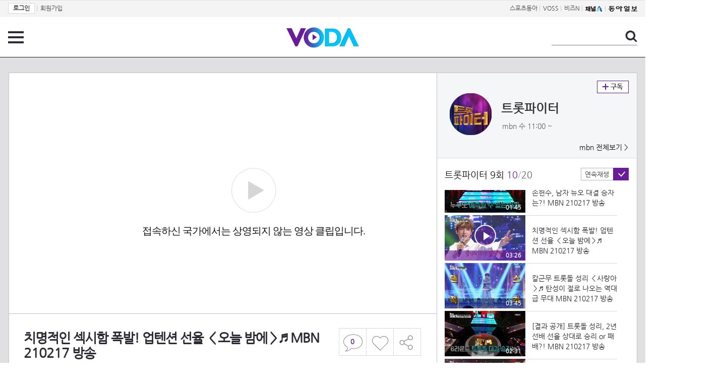

--- FILE ---
content_type: text/html; charset=UTF-8
request_url: https://voda.donga.com/view/3/all/39/2444449/1
body_size: 11052
content:
<!doctype html>
<html lang="ko">
    <head>
        <title>치명적인 섹시함 폭발! 업텐션 선율 ＜오늘 밤에＞♬ MBN 210217 방송 | 보다</title>
        <meta name='keywords' content='보다, VODA, 동아일보, 동아닷컴, news, donga.com, voda'>
        <meta name='description' content="트롯파이터 9회 - 2021.02.17 치명적인 섹시함 폭발! 업텐션 선율 ＜오늘 밤에＞♬">
        <meta name='writer' content='동아닷컴'>
        <meta http-equiv='Content-Type' content='text/html; charset=utf-8'>
        <meta http-equiv="X-UA-Compatible" content="IE=edge">
        <meta property="og:image" content="https://dimg.donga.com/egc/CDB/VODA/Article/MK1/PR850/60/2d/43/24/602d43240f170.jpg"/>
        <meta name='robots' content='index,follow'/><meta name='googlebot' content='index,follow'/><meta name='referrer' content='no-referrer-when-downgrade'><meta property='og:type' content='video'><meta property='og:site_name' content='voda.donga.com' /><meta property='og:title' content='치명적인 섹시함 폭발! 업텐션 선율 ＜오늘 밤에＞♬ MBN 210217 방송'/><meta property='og:image' content='https://dimg.donga.com/egc/CDB/VODA/Article/MK1/PR850/60/2d/43/24/602d43240f170.jpg'/><meta property='og:description' content='트롯파이터 9회 - 2021.02.17 치명적인 섹시함 폭발! 업텐션 선율 ＜오늘 밤에＞♬'><meta property='og:url' content='https://voda.donga.com/view/3/all/39/2444449/1'><meta property='og:video' content='https://voda.donga.com/play?cid=2444449&isAutoPlay=0'><meta property='og:video:url' content='https://voda.donga.com/play?cid=2444449&isAutoPlay=0'><meta property='og:video:type' content='text/html' /><meta property='og:video:width' content='476'><meta property='og:video:height' content='268'><meta property='og:video' content='https://voda.donga.com/play?cid=2444449&isAutoPlay=0'><meta property='og:video:url' content='https://voda.donga.com/play?cid=2444449&isAutoPlay=0'><meta property='og:video:type' content='application/x-shockwave-flash' /><meta property='og:video:width' content='476'><meta property='og:video:height' content='268'><meta name='twitter:card' content='summary' /><meta name='twitter:image:src' content='https://dimg.donga.com/egc/CDB/VODA/Article/MK1/PR850/60/2d/43/24/602d43240f170.jpg' /><meta name='twitter:site' content='@dongamedia' /><meta name='twitter:url' content='https://voda.donga.com/view/3/all/39/2444449/1' /><meta name='twitter:description' content='트롯파이터 9회 - 2021.02.17 치명적인 섹시함 폭발! 업텐션 선율 ＜오늘 밤에＞♬' /><meta name='twitter:title' content='치명적인 섹시함 폭발! 업텐션 선율 ＜오늘 밤에＞♬ MBN 210217 방송' />
        <link rel="image_src" href="https://dimg.donga.com/egc/CDB/VODA/Article/MK1/PR850/60/2d/43/24/602d43240f170.jpg" />
        <link rel='stylesheet' type='text/css' href='https://image.donga.com/voda/pc/2016/css/style.css?t=20240708'>
        <script type="text/javascript" src="https://image.donga.com/donga/js.v.1.0/jquery-latest.js"></script>
        <script type='text/javascript' src='https://image.donga.com/donga/js.v.1.0/jquery-ui.js'></script>
        <script type='text/javascript' src='https://image.donga.com/donga/js.v.1.0/jquery-cookie.js'></script>
        <script type='text/javascript' src='https://image.donga.com/donga/js.v.1.0/donga.js'></script>
            <script type="application/ld+json">
    {
      "@context": "https://schema.org",
      "@type": "VideoObject",
      "name": "치명적인 섹시함 폭발! 업텐션 선율 ＜오늘 밤에＞♬ MBN 210217 방송",
      "description": "트롯파이터 9회 - 2021.02.17 치명적인 섹시함 폭발! 업텐션 선율 ＜오늘 밤에＞♬",
      "thumbnailUrl": [
        "https://dimg.donga.com/egc/CDB/VODA/Article/MK1/PR850/60/2d/43/24/602d43240f170.jpg"
       ],
      "uploadDate": "2021-02-18T01:22:28+09:00",
      "duration": "PT3M26S",
      "contentUrl": "https://voda.donga.com/play?cid=2444449&isAutoPlay=0",
      "embedUrl": "https://voda.donga.com/view/3/all/39/2444449/1",
      "regionsAllowed": ["KR"]
    }
    </script>
        <script type='text/javascript' src='https://image.donga.com/dac/VODA/voda_view_head_taboola.js'></script>
        
<script type="text/javascript" src="https://image.donga.com/donga/js.v.1.0/GAbuilder.js?t=20240911"></script>
<script type="text/javascript">
gabuilder = new GAbuilder('GTM-PSNN4TX') ;
let pageviewObj = {
    'up_login_status' : 'N'
}
gabuilder.GAScreen(pageviewObj);
</script>
    </head>
    <body >
        
<!-- Google Tag Manager (noscript) -->
<noscript><iframe src='https://www.googletagmanager.com/ns.html?id=GTM-PSNN4TX' height='0' width='0' style='display:none;visibility:hidden'></iframe></noscript>
<!-- End Google Tag Manager (noscript) -->
        <div class='skip'><a href='#content'>본문바로가기</a></div>

        <!-- gnb 영역 -->
        <div id='gnb'>
    <div class='gnbBox'>
        <ul class='gnbLeft'>
            <li><a href='https://secure.donga.com/membership/login.php?gourl=https%3A%2F%2Fvoda.donga.com%2Fview%2F3%2Fall%2F39%2F2444449%2F1'><strong>로그인</strong></a> | </li><li><a href='https://secure.donga.com/membership/join.php?gourl=https%3A%2F%2Fvoda.donga.com%2Fview%2F3%2Fall%2F39%2F2444449%2F1'>회원가입</a></li>
        </ul>
        <ul class='gnbRight'>
            <li><a href='https://sports.donga.com' target='_blank' alt='SPORTS' title='SPORTS'>스포츠동아</a> | </li><li><a href='https://studio.donga.com/' target='_blank' alt='VOSS' title='VOSS'>VOSS</a> | </li><li><a href='https://bizn.donga.com' target='_blank' alt='BIZN' title='BIZN'>비즈N</a> | </li><li><a href='http://www.ichannela.com/' target='_blank' alt='CHANNEL_A' title='CHANNEL_A'><img src='https://image.donga.com/pc/2022/images/common/btn_ichannela.png'></a></li><li><a href='https://www.donga.com'><img src='https://image.donga.com/pc/2022/images/common/btn_donga.png'></a></li>
        </ul>
    </div>
</div>
        <!-- //gnb 영역 -->

        <!-- header 영역 -->
        <div id='header'>
            <!-- 메뉴 -->
            <div class="menu">
                <a href="#" class="menuBtn" onClick='javascript:$(".menuLayer").toggle();return false;'>전체 메뉴</a>
                <!-- 메뉴 레이어 -->
                <div class='menuLayer' style='display:none;' onmouseover='javascript:$(".menuLayer").show();' onMouseOut='javascript:$(".menuLayer").hide();'>
                    <div class="menu_box player">
                        <strong class="tit">동영상</strong>
                        <ul class="list_menu">
                            <li><a href="https://voda.donga.com/List?p1=genre&p2=all">최신</a></li>
                            <li><a href="https://voda.donga.com/List?p1=genre&p2=bestclick">인기</a></li>
                            <!-- <li><a href="https://voda.donga.com/List?c=01010&p1=genre&p2=all">뉴스</a></li> -->
                            <li><a href="https://voda.donga.com/List?c=0102&p1=genre&p2=all">예능</a></li>
                            <li><a href="https://voda.donga.com/List?c=0103&p1=genre&p2=all">뮤직</a></li>
                            <li><a href="https://voda.donga.com/List?c=0109&p1=genre&p2=all">어린이</a></li>
                            <li><a href="https://voda.donga.com/List?c=0107&p1=genre&p2=all">스포츠</a></li>
                            <!-- <li><a href="https://voda.donga.com/List?c=0108&p1=genre&p2=all">게임</a></li> -->
                            <li><a href="https://voda.donga.com/List?c=0105&p1=genre&p2=all">교양</a></li>
                            <li><a href="https://voda.donga.com/List?c=0106&p1=genre&p2=all">라이프</a></li>
                            <li><a href="https://voda.donga.com/List?c=0104&p1=genre&p2=all">시사</a></li>
                            <li><a href="https://voda.donga.com/List?c=0101&p1=genre&p2=all">드라마/영화</a></li>
                        </ul>
                    </div>
                    <div class="menu_box program">
                        <strong class="tit">프로그램</strong>
                        <ul class="list_menu">
                            <li><a href="https://voda.donga.com/List?p1=program&p2=all">최신 업데이트</a></li>
                            <li><a href="https://voda.donga.com/List?c=0005&p1=program&p2=broad">방송사별</a></li>
                            <li><a href="https://voda.donga.com/List?p1=program&p2=weekly">요일별</a></li>
                        </ul>
                    </div>
                    <div class="menu_box my">
                        <strong class="tit">MY</strong>
                        <ul class="list_menu">
                            <li><a href="https://voda.donga.com/My/List?p1=recent">최근 본</a></li>
                            <li><a href="https://voda.donga.com/My/List?p1=like">좋아요</a></li>
                            <li><a href="https://voda.donga.com/My/Subscription">구독</a></li>
                        </ul>
                    </div>
                    <div class="menu_box tv_brand">
                        <strong class="tit">브랜드관</strong>
                        <ul class="list_menu">
                            <li><a href="https://voda.donga.com/Brand?c=0&p1=tvchosun&p4=0003"><span class="icon_brand tvcho">TV조선</span></a></li>
                            <li><a href="https://voda.donga.com/Brand?c=0&p1=mbn&p4=0006"><span class="icon_brand mbn">MBN</span></a></li>
                            <li><a href="https://voda.donga.com/Brand?c=0&p1=channela&p4=0004"><span class="icon_brand cha">채널A</span></a></li>
                            <li><a href="https://voda.donga.com/Brand?c=0&p1=jtbc&p4=0005"><span class="icon_brand jtbc">JTBC</span></a></li>
                            <!--<li><a href="https://voda.donga.com/Brand?c=0&p1=cjenm&p4=0007"><span class="icon_brand cjem">CJ ENM</span></a></li>-->
                            <li><a href="https://voda.donga.com/Brand?c=0&p1=kbs&p4=0008"><span class="icon_brand kbs">KBS</span></a></li>
                            <li><a href="https://voda.donga.com/Brand?c=0&p1=mbc&p4=0002"><span class="icon_brand mbc">MBC</span></a></li>
                            <li><a href="https://voda.donga.com/Brand?c=0&p1=sbs&p4=0001"><span class="icon_brand sbs">SBS</span></a></li>
                            <!-- <li><a href="#"><span class="icon_brand ebs">EBS</span></a></li> -->
                        </ul>
                    </div>
                    <a href='#' class="btn_close" onClick='javascript:$(".menuLayer").hide();return false;'>닫기</a>
                </div>
                <!-- //메뉴 레이어 -->
            </div>
            <!-- //메뉴 -->
            <h1><a href="https://voda.donga.com"><img src="https://image.donga.com/voda/pc/2016/images/logo.gif" alt="VODA" /></a></h1>
            <!-- 전체 검색 -->
            <div class="search">
                <form action="https://voda.donga.com/Search" name="search">
                    <fieldset>
                        <legend>검색</legend>
                        <input type="text" id="query" name="query" title="검색어 입력 " />
                        <a href="javascript:search.submit();">검색</a>
                    </fieldset>
                </form>
            </div>
            <!-- // 전체 검색 -->
        </div>
        <!-- //header 영역 -->        <div id="wrap">
            <!-- container -->
            <div id="container">
                <div id="content">
                    <div class="playView">
                        <!-- 상단 동영상 영역 -->
                        <div class="playAreaWrap">
                        <div class="playArea">
                            <div class="playAreaCon">
                                <div class="playLeft">
                                    <!-- iframe 동영상 영역 -->
                                    <iframe width="848" height="478" src="https://voda.donga.com/play?cid=2444449&prod=voda&isAutoPlay=1&reco=0" frameborder="0" allowfullscreen name="iframe" scrolling="no"></iframe>
                                    <!-- //iframe 동영상 영역 -->
                                    <div class="playInfo">
                                        <h1 class="tit">치명적인 섹시함 폭발! 업텐션 선율 ＜오늘 밤에＞♬ MBN 210217 방송</h1>
                                        <span>재생 <span id="playCnt">0</span>회  <span>|</span>  등록 2021.02.18</span>
                                        <div class="txtBox">
                                            <p class="txt">치명적인 섹시함 폭발! 업텐션 선율 ＜오늘 밤에＞♬</p>
                                            <!-- 더보기했을 떄 내용 -->
                                            <div class="txt2">
                                            <p>치명적인 섹시함 폭발! 업텐션 선율 ＜오늘 밤에＞♬<br><br><strong>영상물 등급&nbsp;&nbsp;</strong> 15세 이상 시청가 <br>
<strong>방영일&nbsp;&nbsp;&nbsp;&nbsp;&nbsp;&nbsp;&nbsp;&nbsp;&nbsp;&nbsp;</strong> 2021. 02. 17<br>
<strong>카테고리&nbsp;&nbsp;&nbsp;&nbsp;&nbsp;&nbsp;</strong> 예능</p>
                                                <ul>
                                                    <li><a href='https://www.mbn.co.kr/vod/programMain/850' target='_blank'>'트롯파이터' 공식 홈페이지</a></li>
                                                </ul>
                                            </div>
                                            <!-- //더보기했을 떄 내용 -->
                                        </div>
                                        
                                        <script type='text/javascript' src='https://image.donga.com/dac/VODA/voda_view_content.js'></script>
                                        <div class='play_bottom_ad'><script src='https://image.donga.com/dac/VODA/PC/voda_view_center_banner.js' type='text/javascript'></script></div>

                                        <ul class="btnArea">
                                            <li class="comment">
                                                <a href="#replyLayer" id="replyCnt"></a>
                                            </li>
                                            <span id='likeCnt' style='display:none;'></span><li class='like' onclick='javascript:return _spinTopLike(spinTopParams);' id='likeBtn'><a href='#'>좋아요</a></li> <li class='like' id='likeBox' style='display:none;'><a href='#' class='on' ></a></li>
                                            <li class="share">
                                                <a href="#none" class="shareBtn" onClick='javascript:$(".shareLayer").toggle();'>공유하기</a>
                                            </li>
                                        </ul>
                                        <div class='shareLayer' style='display:none;' onmouseover='javascript:$(".shareLayer").show();' onMouseOut='javascript:$(".shareLayer").hide();' >
                                            <span class="title">공유하기</span>
                                            <ul class="sns_list">

                                                <li><a href="#" onclick = "window.open( 'http://www.facebook.com/sharer.php?u=https%3A%2F%2Fvoda.donga.com%2Fview%2F3%2Fall%2F39%2F2444449%2F1', '_SNS', 'width=760,height=500' ) ;return false;"><span class="icon_sns facebook">페이스북</span></a></li>
                                                <li><a href="#" onclick = "window.open( 'http://twitter.com/share?text=%EC%B9%98%EB%AA%85%EC%A0%81%EC%9D%B8%20%EC%84%B9%EC%8B%9C%ED%95%A8%20%ED%8F%AD%EB%B0%9C%21%20%EC%97%85%ED%85%90%EC%85%98%20%EC%84%A0%EC%9C%A8%20%EF%BC%9C%EC%98%A4%EB%8A%98%20%EB%B0%A4%EC%97%90%EF%BC%9E%E2%99%AC%20MBN%20210217%20%EB%B0%A9%EC%86%A1%20%3A%20VODA%20donga.com&url=https%3A%2F%2Fvoda.donga.com%2Fview%2F3%2Fall%2F39%2F2444449%2F1', '_SNS', 'width=860,height=500' ) ;return false;"><span class="icon_sns twitter">트위터</span></a></li>

                                                
                                                <li class="url">
                                                    <input type="text" class="url_inp" value="https://voda.donga.com/view/3/all/39/2444449/1"  id="url1"><a href="#" class="btn_copyurl" onclick="javascript:copyUrl('url1'); return false;">url복사</a>
                                                    <span class="txt" id="url1Txt">URL주소가 <em>복사</em>되었습니다.</span>
                                                </li>

                                            </ul>
                                            <a href='#none' class="btn_close" onClick='javascript:$(".shareLayer").hide();return false;'>닫기</a>
                                        </div>
                                    </div>
                                </div>
                                <div class="playRight">
                                    <div class="titBox">
    <div class='imgBox prgBg'><img src='https://dimg.donga.com/egc/CDB/VODA/Article/Program/MK1/PR850/62/4d/2d/74/624d2d74147ba0a0a0a.jpg' alt='' /><span class='bg'></span></div>
    <div class="infoBox">
        <h2><a href='https://voda.donga.com/Program?cid=2282923'>트롯파이터</a></h2>
        <span class="info">mbn 수  11:00 ~ </span>
    </div>
    <span class="subscribe">
        <a href='#' id='favorite0' onclick='javascript:return _spinTopFavorite(spinTopParams, 0);'>구독</a><a href='#' id='disfavorite0' onclick='javascript:return _spinTopDisFavorite(spinTopParams, 0);' class='on' style='display:none;'>구독</a>
    </span>
    <span class="all"><a href='https://voda.donga.com/Brand?c=0&p1=mbn' >mbn 전체보기 ></a></span>
</div>
                                    <div class="titListBox">
                                        <div>
                                            <div class="info">
                                                <span class="name">트롯파이터 9회</span>  <span class='cur'>10</span><span class='slash'>/</span><span class='tot'>20</span>
                                            </div>
                                            <span class="autoPlayBox">
                                                    <span class="autoPlay">연속재생</span><span class="chk" id="chk_auto">동의</span>
                                            </span>
                                        </div>
                                        <div class="titList">
                                            <ul id="mydiv">
                                               <li>
    <a href="https://voda.donga.com/view/3/all/39/2444410/1">
        <div class="thumb">
            <img src="https://dimg.donga.com/c/160/90/95/1/egc/CDB/VODA/Article/MK1/PR850/60/2d/3d/fc/602d3dfc0a530.jpg" alt="" />
            <div class="play_info">
                <span class="time">02:38</span>
            </div>
            
        </div>
        <div class="thumb_txt">
            <p>＂실례합니당♡＂ 국민배우 김애경 ＜대머리 총각＞♬ 중독성 있는 콧창력 트롯! MBN 210217 방송</p>
        </div>
    </a>
</li><li>
    <a href="https://voda.donga.com/view/3/all/39/2444416/1">
        <div class="thumb">
            <img src="https://dimg.donga.com/c/160/90/95/1/egc/CDB/VODA/Article/MK1/PR850/60/2d/3f/e0/602d3fe025e70.jpg" alt="" />
            <div class="play_info">
                <span class="time">03:01</span>
            </div>
            
        </div>
        <div class="thumb_txt">
            <p>안방극장 마님! 배우 방은희 ＜너는 내 남자＞♬ 흥 넘치는 무대♡ MBN 210217 방송</p>
        </div>
    </a>
</li><li>
    <a href="https://voda.donga.com/view/3/all/39/2444413/1">
        <div class="thumb">
            <img src="https://dimg.donga.com/c/160/90/95/1/egc/CDB/VODA/Article/MK1/PR850/60/2d/40/54/602d40540f420.jpg" alt="" />
            <div class="play_info">
                <span class="time">01:33</span>
            </div>
            
        </div>
        <div class="thumb_txt">
            <p>배우 방은희, 첫 주연 발탁된 날 '실명 선고' 받은 사연 MBN 210217 방송</p>
        </div>
    </a>
</li><li>
    <a href="https://voda.donga.com/view/3/all/39/2444422/1">
        <div class="thumb">
            <img src="https://dimg.donga.com/c/160/90/95/1/egc/CDB/VODA/Article/MK1/PR850/60/2d/40/54/602d405401cc0.jpg" alt="" />
            <div class="play_info">
                <span class="time">02:18</span>
            </div>
            
        </div>
        <div class="thumb_txt">
            <p>배우 방은희, 단 2점 차로 눈물의 승리 or 패배?! MBN 210217 방송</p>
        </div>
    </a>
</li><li>
    <a href="https://voda.donga.com/view/3/all/39/2444425/1">
        <div class="thumb">
            <img src="https://dimg.donga.com/c/160/90/95/1/egc/CDB/VODA/Article/MK1/PR850/60/2d/40/54/602d405408840.jpg" alt="" />
            <div class="play_info">
                <span class="time">03:15</span>
            </div>
            
        </div>
        <div class="thumb_txt">
            <p>천하장사 이만기, 인생 첫 미팅에서 샅바 내고 커플 된 사연?! MBN 210217 방송</p>
        </div>
    </a>
</li><li>
    <a href="https://voda.donga.com/view/3/all/39/2444419/1">
        <div class="thumb">
            <img src="https://dimg.donga.com/c/160/90/95/1/egc/CDB/VODA/Article/MK1/PR850/60/2d/40/cb/602d40cb19e50.jpg" alt="" />
            <div class="play_info">
                <span class="time">03:30</span>
            </div>
            
        </div>
        <div class="thumb_txt">
            <p>퍼포먼스 황태자♥ 황민우 & 손헌수 ＜남자다잉＞♬ 골반 댄스 폭발! MBN 210217 방송</p>
        </div>
    </a>
</li><li>
    <a href="https://voda.donga.com/view/3/all/39/2444431/1">
        <div class="thumb">
            <img src="https://dimg.donga.com/c/160/90/95/1/egc/CDB/VODA/Article/MK1/PR850/60/2d/42/36/602d42360e140.jpg" alt="" />
            <div class="play_info">
                <span class="time">01:23</span>
            </div>
            
        </div>
        <div class="thumb_txt">
            <p>문희경, 콜라텍에서 연하남 슬리피 만난 사연?! MBN 210217 방송</p>
        </div>
    </a>
</li><li>
    <a href="https://voda.donga.com/view/3/all/39/2444440/1">
        <div class="thumb">
            <img src="https://dimg.donga.com/c/160/90/95/1/egc/CDB/VODA/Article/MK1/PR850/60/2d/43/23/602d432323340.jpg" alt="" />
            <div class="play_info">
                <span class="time">03:24</span>
            </div>
            
        </div>
        <div class="thumb_txt">
            <p>내 심장 훔쳐간 남자♥ 슬리피 & 박상우 ＜찐이야＞♬ MBN 210217 방송</p>
        </div>
    </a>
</li><li>
    <a href="https://voda.donga.com/view/3/all/39/2444434/1">
        <div class="thumb">
            <img src="https://dimg.donga.com/c/160/90/95/1/egc/CDB/VODA/Article/MK1/PR850/60/2d/42/ab/602d42ab1fda0.jpg" alt="" />
            <div class="play_info">
                <span class="time">01:45</span>
            </div>
            
        </div>
        <div class="thumb_txt">
            <p>슬리피X박상우 VS 황민우X손헌수, 남자 듀오 대결 승자는?! MBN 210217 방송</p>
        </div>
    </a>
</li><li>
    <a href="https://voda.donga.com/view/3/all/39/2444449/1">
        <div class="thumb">
            <img src="https://dimg.donga.com/c/160/90/95/1/egc/CDB/VODA/Article/MK1/PR850/60/2d/43/24/602d43240f170.jpg" alt="" />
            <div class="play_info on">
                <span class="time">03:26</span>
            </div>
            <span class='play'>재생중</span>
        </div>
        <div class="thumb_txt">
            <p>치명적인 섹시함 폭발! 업텐션 선율 ＜오늘 밤에＞♬ MBN 210217 방송</p>
        </div>
    </a>
</li><li>
    <a href="https://voda.donga.com/view/3/all/39/2444446/1">
        <div class="thumb">
            <img src="https://dimg.donga.com/c/160/90/95/1/egc/CDB/VODA/Article/MK1/PR850/60/2d/43/24/602d432408b00.jpg" alt="" />
            <div class="play_info">
                <span class="time">03:45</span>
            </div>
            
        </div>
        <div class="thumb_txt">
            <p>칼군무 트롯돌 성리 ＜사랑아＞♬ 탄성이 절로 나오는 역대급 무대 MBN 210217 방송</p>
        </div>
    </a>
</li><li>
    <a href="https://voda.donga.com/view/3/all/39/2444443/1">
        <div class="thumb">
            <img src="https://dimg.donga.com/c/160/90/95/1/egc/CDB/VODA/Article/MK1/PR850/60/2d/43/24/602d432402f90.jpg" alt="" />
            <div class="play_info">
                <span class="time">02:31</span>
            </div>
            
        </div>
        <div class="thumb_txt">
            <p>[결과 공개] 트롯돌 성리, 2년 선배 선율 상대로 승리 or 패배?! MBN 210217 방송</p>
        </div>
    </a>
</li><li>
    <a href="https://voda.donga.com/view/3/all/39/2444437/1">
        <div class="thumb">
            <img src="https://dimg.donga.com/c/160/90/95/1/egc/CDB/VODA/Article/MK1/PR850/60/2d/43/9d/602d439d0ad70.jpg" alt="" />
            <div class="play_info">
                <span class="time">01:21</span>
            </div>
            
        </div>
        <div class="thumb_txt">
            <p>[최종 우승] 짬뽕레코드 무려 4연승 성공?! MBN 210217 방송</p>
        </div>
    </a>
</li><li>
    <a href="https://voda.donga.com/view/3/all/39/2434891/1">
        <div class="thumb">
            <img src="https://dimg.donga.com/c/160/90/95/1/egc/CDB/VODA/Article/MK1/PR850/60/2d/43/9b/602d439b1c1c0.jpg" alt="" />
            <div class="play_info">
                <span class="time">01:00</span>
            </div>
            
        </div>
        <div class="thumb_txt">
            <p>배우 방은희, 30년만에 선 무대에서 주저 앉아 운 사연은? 성리 VS 선율, 아이돌 빅매치 성사! MBN 210217 방송</p>
        </div>
    </a>
</li><li>
    <a href="https://voda.donga.com/view/3/all/39/2437612/1">
        <div class="thumb">
            <img src="https://dimg.donga.com/c/160/90/95/1/egc/CDB/VODA/Article/MK1/PR850/60/2d/43/9b/602d439b26820.jpg" alt="" />
            <div class="play_info">
                <span class="time">02:35</span>
            </div>
            
        </div>
        <div class="thumb_txt">
            <p>[선공개] ＂선율 너 나와!＂ 아이돌 선배 지목한 성리, 팽팽한 신경전?! MBN 210217 방송</p>
        </div>
    </a>
</li><li>
    <a href="https://voda.donga.com/view/3/all/39/2437609/1">
        <div class="thumb">
            <img src="https://dimg.donga.com/c/160/90/95/1/egc/CDB/VODA/Article/MK1/PR850/60/2d/43/9c/602d439c0c650.jpg" alt="" />
            <div class="play_info">
                <span class="time">01:12</span>
            </div>
            
        </div>
        <div class="thumb_txt">
            <p>[선공개] 트롯돌 성리, 박력 댄스 퍼포먼스에 심쿵♡ MBN 210217 방송</p>
        </div>
    </a>
</li><li>
    <a href="https://voda.donga.com/view/3/all/39/2444452/1">
        <div class="thumb">
            <img src="https://dimg.donga.com/c/160/90/95/1/egc/CDB/VODA/Article/MK1/PR850/60/2d/43/9c/602d439c14a10.jpg" alt="" />
            <div class="play_info">
                <span class="time">01:36</span>
            </div>
            
        </div>
        <div class="thumb_txt">
            <p>[선공개] ＂실례합니당~＂ 콧소리 여왕 김애경, 데뷔 53년만 트롯 가수 데뷔?! MBN 210217 방송</p>
        </div>
    </a>
</li><li>
    <a href="https://voda.donga.com/view/3/all/39/2444458/1">
        <div class="thumb">
            <img src="https://dimg.donga.com/c/160/90/95/1/egc/CDB/VODA/Article/MK1/PR850/60/2d/43/9c/602d439c22850.jpg" alt="" />
            <div class="play_info">
                <span class="time">03:15</span>
            </div>
            
        </div>
        <div class="thumb_txt">
            <p>[선공개] 역대급 꽃미남 밴드 등장 ♥ 고음 전문가 조문근표 ＜모나리자＞ MBN 210217 방송</p>
        </div>
    </a>
</li><li>
    <a href="https://voda.donga.com/view/3/all/39/2444455/1">
        <div class="thumb">
            <img src="https://dimg.donga.com/c/160/90/95/1/egc/CDB/VODA/Article/MK1/PR850/60/2d/43/9c/602d439c1c8a0.jpg" alt="" />
            <div class="play_info">
                <span class="time">02:29</span>
            </div>
            
        </div>
        <div class="thumb_txt">
            <p>[선공개] 명품 배우 문희경, 파격 선곡에 도전!? ＜테스형!＞ MBN 210217 방송</p>
        </div>
    </a>
</li><li>
    <a href="https://voda.donga.com/view/3/all/39/2444350/1">
        <div class="thumb">
            <img src="https://dimg.donga.com/c/160/90/95/1/egc/CDB/VODA/Article/MK1/PR850/60/2d/43/9d/602d439d01650.jpg" alt="" />
            <div class="play_info">
                <span class="time">02:33</span>
            </div>
            
        </div>
        <div class="thumb_txt">
            <p>[선공개] ※충격※ 배우 방은희, 30년 전 OO의 아픔 겪고 노래 안부르게 된 사연은?! MBN 210217 방송</p>
        </div>
    </a>
</li>
                                            </ul>
                                        </div>
                                    </div>
                                    <div class='aside_bottom_ad'><script src='https://image.donga.com/dac/VODA/PC/voda_view_aside_bottom.js' type='text/javascript'></script></div>
                                </div>
                            </div>

                        <div class='ad_right01'><script type='text/javascript' src='https://image.donga.com/dac/VODA/voda_view_right_wing_20170223.js'></script></div>
                        <div class='ad_left01'><script src='https://image.donga.com/dac/VODA/PC/voda_view_left_wing.js' type='text/javascript'></script></div>
                        </div>
                </div>
<script>
    $(document).ready(function(){
        $('.playInfo .more').click(function(){
            $('.playLeft').toggleClass('on');
            if ($('.playLeft').hasClass('on'))
            {
                $('.playLeft').css('height','auto');
            }
            /* 더보기했을 때 */
            $('.playInfo .txt2').toggleClass('on');

            if ($('.playInfo .txt2').hasClass('on'))
            {
                $('.playInfo .txt').css('display','none');
                $('.playInfo .more').text('닫기');
            }
            else
            {
                $('.playInfo .txt').css('display','block');
                $('.playInfo .more').text('더보기');

            }

            /* 더보기했을 때 동영상리스트 높이 */
            $('.titListBox .titList ul').toggleClass('on');
            if ($('.titListBox .titList ul').hasClass('on'))
            {
                var moreTxtH = $('.playInfo .txtBox .txt2.on').height();
                var listH = $('.titListBox .titList ul').height();
                var morelistH = listH+moreTxtH+30;
                $('.titListBox .titList').css('height',morelistH);
                $('.titListBox .titList ul').css('height',morelistH);
            }
            else
            {
                $('.titListBox .titList').css('height','411px');
                $('.titListBox .titList ul').css('height','411px');
            }
        });
    });
</script>
<script>
    function sendAdLog(track_url) {
        var param = {
            f: track_url
        } ;
        $.ajax({
            url: "https://voda.donga.com/OPENAPI/voda/sendlog",
            data: param,
            type: "post",
            success : function() {
            },
            error : function(){
                console.log("error");
            }
        });
    }

    var cookie_chk = "0" ;

    if (cookie_chk == 1)
    {
        $('#likeBtn').hide() ;
        $('#likeBox').show() ;
    }
    else
    {
        $("#likeBtn").click( function(){
            $('#likeBtn').hide() ;
            $('#likeBox').show() ;
        });
    }
    $("#likeBox").click( function(){
        alert('이미 추천하였습니다.') ;
        return false;
    });
    function getSpinTopCount()
    {
        $.getJSON ( "https://spintop.donga.com/comment?jsoncallback=?", {
            m: "newsinfo" ,
            p3: "voda.donga.com" ,
            p4: "VODA.2444449"
        })
        .done ( function( result ) {
            var data = $.parseJSON(result);
            if (data.DATA)
            {
                $('#playCnt').html( data.DATA.ref2  ) ;
            }
            else
            {
                $('#playCnt').html( 0 ) ;
            }
        })
        .error ( function( result ) {
        });
    }
    function getCommentCount()
    {
        $.getJSON ( "https://spintop.donga.com/comment?jsoncallback=?", {
            m: "count" ,
            p3: "voda.donga.com" ,
            p4: "VODA.2444449"
        })
        .done ( function( result ) {
            $('#replyCnt').html( '<strong>'+result+'</strong>' ) ;
        })
        .error ( function( result ) {
        });
    }
    getSpinTopCount();
    getCommentCount();

</script>
                        <!-- //상단 동영상 영역 -->
<script type='text/javascript' src='https://image.donga.com/dac/VODA/voda_view_taboola.js'></script>

<div class="playViewCon">
    <!-- 당신이 좋아 할 만한 영상 -->
    <div>
        <h3>당신이 좋아 할 만한 영상</h3>
        <ul class="thumb_list">
                        <li>
                <a href="javascript:sendRecommendLog('CS1_444000', '2462551');">
                <div class="thumb">
                    <img src="https://dimg.donga.com/c/240/135/95/1/egc/CDB/VODA/Article/CS1/C202000081/60/37/ac/73/6037ac7314040.jpg" alt="" />
                    <div class="play_info">
                        <span class="play">재생</span>
                        <span class="time">03:58</span>
                    </div>
                </div>
                <div class="thumb_txt">
                    <span class="tit">내일은 미스트롯2</span>
                    <span class="txt">양지은 ‘그 강을 건너지마오’♫ 진하게 남는 여운...★ TV CHOSUN 210225 방송</span>
                </div>
                <span class="line"></span>
            </a>
        </li>            <li>
                <a href="javascript:sendRecommendLog('CS1_444000', '2450077');">
                <div class="thumb">
                    <img src="https://dimg.donga.com/c/240/135/95/1/egc/CDB/VODA/Article/M01/T70586G/60/30/d7/15/6030d7151ce50.jpeg" alt="" />
                    <div class="play_info">
                        <span class="play">재생</span>
                        <span class="time">02:09</span>
                    </div>
                </div>
                <div class="thumb_txt">
                    <span class="tit">백파더 요리를 멈추지 마</span>
                    <span class="txt">다음 주 요리 '요린이용 닭볶음탕' 😋, MBC 210220 방송</span>
                </div>
                <span class="line"></span>
            </a>
        </li>            <li>
                <a href="javascript:sendRecommendLog('CS1_444000', '2447428');">
                <div class="thumb">
                    <img src="https://dimg.donga.com/c/240/135/95/1/egc/CDB/VODA/Article/J01/PR10011273/60/2f/8b/35/602f8b350c030.jpg" alt="" />
                    <div class="play_info">
                        <span class="play">재생</span>
                        <span class="time">05:21</span>
                    </div>
                </div>
                <div class="thumb_txt">
                    <span class="tit">시지프스 : the myth</span>
                    <span class="txt">[메이킹] 펜트하우스부터 단속국까지🔍 장꾸미 폭발한 조승우의 ＜시지프스＞ 비하인드! | 시지프스 SISYPHUS</span>
                </div>
                <span class="line"></span>
            </a>
        </li>            <li>
                <a href="javascript:sendRecommendLog('CS1_444000', '2460004');">
                <div class="thumb">
                    <img src="https://dimg.donga.com/c/240/135/95/1/egc/CDB/VODA/Article/MK1/PR856/60/3f/1d/74/603f1d7406400.jpg" alt="" />
                    <div class="play_info">
                        <span class="play">재생</span>
                        <span class="time">03:01</span>
                    </div>
                </div>
                <div class="thumb_txt">
                    <span class="tit">골든타임 씨그날</span>
                    <span class="txt">엄마를 위한 감동의 노래♪ 이재은이 부르는 ＜꽃분네야＞ MBN 210224 방송</span>
                </div>
                <span class="line"></span>
            </a>
        </li>            <li>
                <a href="javascript:sendRecommendLog('CS1_444000', '2469850');">
                <div class="thumb">
                    <img src="https://dimg.donga.com/c/240/135/95/1/egc/CDB/VODA/Article/K01/T2020-0416/60/3c/da/8c/603cda8c1b780.jpg" alt="" />
                    <div class="play_info">
                        <span class="play">재생</span>
                        <span class="time">02:50</span>
                    </div>
                </div>
                <div class="thumb_txt">
                    <span class="tit">누가 뭐래도</span>
                    <span class="txt">쓰러진 정민아! 결국... 유산을 하는데... ＂바로 수술 들어가야 할 것 같아요...＂ | KBS 210301 방송 </span>
                </div>
                <span class="line"></span>
            </a>
        </li>            <li>
                <a href="javascript:sendRecommendLog('CS1_444000', '2469841');">
                <div class="thumb">
                    <img src="https://dimg.donga.com/c/240/135/95/1/egc/CDB/VODA/Article/K01/T2020-0416/60/3c/da/14/603cda1416c10.jpg" alt="" />
                    <div class="play_info">
                        <span class="play">재생</span>
                        <span class="time">02:02</span>
                    </div>
                </div>
                <div class="thumb_txt">
                    <span class="tit">누가 뭐래도</span>
                    <span class="txt">이슬아에게 화내는 김승욱! 정민아 소식에 충격받은 회사 사람들... ＂신 작가 유산됐어...＂ | KBS 210301 방송 </span>
                </div>
                <span class="line"></span>
            </a>
        </li>            <li>
                <a href="javascript:sendRecommendLog('CS1_444000', '2465293');">
                <div class="thumb">
                    <img src="https://dimg.donga.com/c/240/135/95/1/egc/CDB/VODA/Article/CS1/C202000040/60/d1/88/eb/60d188eb0e18a0a0a0a.jpg" alt="" />
                    <div class="play_info">
                        <span class="play">재생</span>
                        <span class="time">02:15</span>
                    </div>
                </div>
                <div class="thumb_txt">
                    <span class="tit">사랑의 콜센타</span>
                    <span class="txt">진짜 남자 장민호의 고백 ‘남자 대 남자’ TV CHOSUN 210226 방송</span>
                </div>
                <span class="line"></span>
            </a>
        </li>            <li>
                <a href="javascript:sendRecommendLog('CS1_444000', '2465158');">
                <div class="thumb">
                    <img src="https://dimg.donga.com/c/240/135/95/1/egc/CDB/VODA/Article/CS1/C202000040/60/d1/88/e9/60d188e919b2a0a0a0a.jpg" alt="" />
                    <div class="play_info">
                        <span class="play">재생</span>
                        <span class="time">03:40</span>
                    </div>
                </div>
                <div class="thumb_txt">
                    <span class="tit">사랑의 콜센타</span>
                    <span class="txt">임영웅 ‘후’  이 감성 무조건 역주행이야 TV CHOSUN 210226 방송</span>
                </div>
                <span class="line"></span>
            </a>
        </li>            <li>
                <a href="javascript:sendRecommendLog('CS1_444000', '2465290');">
                <div class="thumb">
                    <img src="https://dimg.donga.com/c/240/135/95/1/egc/CDB/VODA/Article/CS1/C202000040/60/d1/88/eb/60d188eb05b2a0a0a0a.jpg" alt="" />
                    <div class="play_info">
                        <span class="play">재생</span>
                        <span class="time">01:43</span>
                    </div>
                </div>
                <div class="thumb_txt">
                    <span class="tit">사랑의 콜센타</span>
                    <span class="txt">영웅이와 함께 한 잔해요 ‘따라따라’ TV CHOSUN 210226 방송</span>
                </div>
                <span class="line"></span>
            </a>
        </li>            <li>
                <a href="javascript:sendRecommendLog('CS1_444000', '2471575');">
                <div class="thumb">
                    <img src="https://dimg.donga.com/c/240/135/95/1/egc/CDB/VODA/Article/S01/P453505934/60/3d/d8/9c/603dd89c0e290.jpg" alt="" />
                    <div class="play_info">
                        <span class="play">재생</span>
                        <span class="time">07:32</span>
                    </div>
                </div>
                <div class="thumb_txt">
                    <span class="tit">펜트하우스 2</span>
                    <span class="txt">[메이킹] 찐남편, 예비남편, 전남편이 한 공간에..? 쑥스러움 가득한 4자 대면의 현장 밀착 취재!</span>
                </div>
                <span class="line"></span>
            </a>
        </li>            <li>
                <a href="javascript:sendRecommendLog('CS1_444000', '2465305');">
                <div class="thumb">
                    <img src="https://dimg.donga.com/c/240/135/95/1/egc/CDB/VODA/Article/CS1/C202000040/60/d1/88/eb/60d188eb2052a0a0a0a.jpg" alt="" />
                    <div class="play_info">
                        <span class="play">재생</span>
                        <span class="time">02:47</span>
                    </div>
                </div>
                <div class="thumb_txt">
                    <span class="tit">사랑의 콜센타</span>
                    <span class="txt">눈물이 주르륵 애절한 영탁의 목소리 ‘사랑한다’ TV CHOSUN 210226 방송</span>
                </div>
                <span class="line"></span>
            </a>
        </li>            <li>
                <a href="javascript:sendRecommendLog('CS1_444000', '2069663');">
                <div class="thumb">
                    <img src="https://dimg.donga.com/c/240/135/95/1/egc/CDB/VODA/Article/CS1/C202000040/61/1b/61/ab/611b61ab04d2a0a0a0a.jpg" alt="" />
                    <div class="play_info">
                        <span class="play">재생</span>
                        <span class="time">04:28</span>
                    </div>
                </div>
                <div class="thumb_txt">
                    <span class="tit">사랑의 콜센타</span>
                    <span class="txt">김호중 ‘그대 향한 사랑’  본업도 완벽..</span>
                </div>
                <span class="line"></span>
            </a>
        </li>            <li>
                <a href="javascript:sendRecommendLog('CS1_444000', '2465323');">
                <div class="thumb">
                    <img src="https://dimg.donga.com/c/240/135/95/1/egc/CDB/VODA/Article/CS1/C202000040/60/d1/88/ec/60d188ec0224a0a0a0a.jpg" alt="" />
                    <div class="play_info">
                        <span class="play">재생</span>
                        <span class="time">03:01</span>
                    </div>
                </div>
                <div class="thumb_txt">
                    <span class="tit">사랑의 콜센타</span>
                    <span class="txt">꺾기 장인 이찬원의 구~수한 ‘영암아리랑’ TV CHOSUN 210226 방송</span>
                </div>
                <span class="line"></span>
            </a>
        </li>            <li>
                <a href="javascript:sendRecommendLog('CS1_444000', '2470510');">
                <div class="thumb">
                    <img src="https://dimg.donga.com/c/240/135/95/1/egc/CDB/VODA/Article/S01/V2000010476/60/3d/dc/d3/603ddcd31c330.jpg" alt="" />
                    <div class="play_info">
                        <span class="play">재생</span>
                        <span class="time">03:48</span>
                    </div>
                </div>
                <div class="thumb_txt">
                    <span class="tit">동상이몽2_너는 내 운명</span>
                    <span class="txt">[감동] 미카엘♡박은희, 재혼하게 된 이유 고백!</span>
                </div>
                <span class="line"></span>
            </a>
        </li>            <li>
                <a href="javascript:sendRecommendLog('CS1_444000', '2405341');">
                <div class="thumb">
                    <img src="https://dimg.donga.com/c/240/135/95/1/egc/CDB/VODA/Article/CS1/C202000040/60/d1/88/60/60d188600b14a0a0a0a.jpg" alt="" />
                    <div class="play_info">
                        <span class="play">재생</span>
                        <span class="time">03:43</span>
                    </div>
                </div>
                <div class="thumb_txt">
                    <span class="tit">사랑의 콜센타</span>
                    <span class="txt">영웅이 사랑하는 거 말고 ‘뭣이 중헌디’  TV CHOSUN 210129 방송</span>
                </div>
                <span class="line"></span>
            </a>
        </li>            <li>
                <a href="javascript:sendRecommendLog('CS1_444000', '2434414');">
                <div class="thumb">
                    <img src="https://dimg.donga.com/c/240/135/95/1/egc/CDB/VODA/Article/CS1/C202000040/60/d1/88/e1/60d188e10d4da0a0a0a.jpg" alt="" />
                    <div class="play_info">
                        <span class="play">재생</span>
                        <span class="time">03:23</span>
                    </div>
                </div>
                <div class="thumb_txt">
                    <span class="tit">사랑의 콜센타</span>
                    <span class="txt">최초공개 탁이의 깜짝 선물 신곡 ‘이불’ TV CHOSUN 210212 방송</span>
                </div>
                <span class="line"></span>
            </a>
        </li>            <li>
                <a href="javascript:sendRecommendLog('CS1_444000', '2057331');">
                <div class="thumb">
                    <img src="https://dimg.donga.com/c/240/135/95/1/egc/CDB/VODA/Article/CS1/C202000040/61/1b/61/98/611b6198177ea0a0a0a.jpg" alt="" />
                    <div class="play_info">
                        <span class="play">재생</span>
                        <span class="time">03:22</span>
                    </div>
                </div>
                <div class="thumb_txt">
                    <span class="tit">사랑의 콜센타</span>
                    <span class="txt">§천상의 목소리§ 김호중과 함께 웃을 ‘때’ </span>
                </div>
                <span class="line"></span>
            </a>
        </li>            <li>
                <a href="javascript:sendRecommendLog('CS1_444000', '2472196');">
                <div class="thumb">
                    <img src="https://dimg.donga.com/c/240/135/95/1/egc/CDB/VODA/Article/M01/A000001741/60/3e/fc/a7/603efca712ad0.jpeg" alt="" />
                    <div class="play_info">
                        <span class="play">재생</span>
                        <span class="time">12:59</span>
                    </div>
                </div>
                <div class="thumb_txt">
                    <span class="tit">전지적 참견시점</span>
                    <span class="txt">[엠뚜루마뚜루] 햇님! 먹어줘 파김치😭 제발,, 파김치로 울다가 웃다가,,😂 비(RAIN)의 운동 루틴 (ft. 청하와 콜라보 댄스)​ MBC210227방송</span>
                </div>
                <span class="line"></span>
            </a>
        </li>            <li>
                <a href="javascript:sendRecommendLog('CS1_444000', '2468650');">
                <div class="thumb">
                    <img src="https://dimg.donga.com/c/240/135/95/1/egc/CDB/VODA/Article/K02/T2013-0476/60/3b/a6/9a/603ba69a26780.jpeg" alt="" />
                    <div class="play_info">
                        <span class="play">재생</span>
                        <span class="time">03:36</span>
                    </div>
                </div>
                <div class="thumb_txt">
                    <span class="tit">슈퍼맨이 돌아왔다</span>
                    <span class="txt">엄마 장윤정 노래에 대한 연우 VS 하영이의 반응은? | KBS 210228 방송 </span>
                </div>
                <span class="line"></span>
            </a>
        </li>            <li>
                <a href="javascript:sendRecommendLog('CS1_444000', '2465110');">
                <div class="thumb">
                    <img src="https://dimg.donga.com/c/240/135/95/1/egc/CDB/VODA/Article/CS1/C202000040/60/d1/88/e9/60d188e9092fa0a0a0a.jpg" alt="" />
                    <div class="play_info">
                        <span class="play">재생</span>
                        <span class="time">02:54</span>
                    </div>
                </div>
                <div class="thumb_txt">
                    <span class="tit">사랑의 콜센타</span>
                    <span class="txt">‘대박이야’ 여러분 2021년 복(福) 받으시고 대박나세요~ TV CHOSUN 210226 방송</span>
                </div>
                <span class="line"></span>
            </a>
        </li>
           </ul>
    </div>
    <!-- //당신이 좋아 할 만한 영상 -->

    <div class="etcBox"><a name='replyLayer'></a>
    <link rel='stylesheet' type='text/css' href='https://image.donga.com/donga/css.v.2.0/donga_reply.css?t=20230525'><script type='text/javascript' src='https://image.donga.com/donga/js.v.4.0/spintop-comment.js?t=20230525'></script>
<div id='spinTopLayer'></div>
<script>
var spinTopLoginUrl = "https://secure.donga.com/membership/login.php?gourl=https%3A%2F%2Fvoda.donga.com%2Fview%2F3%2Fall%2F39%2F2444449%2F1" ;
var spinTopParams = new Array();
$(document).ready( function() {
    spinTopParams['length'] = '10' ;
    spinTopParams['site'] = 'voda.donga.com' ;
    spinTopParams['newsid'] = 'VODA.2444449' ;
    spinTopParams['newsurl'] = 'https://voda.donga.com/view/3/all/39/2444449/1' ;
    spinTopParams['newstitle'] = '[선공개] ※충격※ 배우 방은희, 30년 전 OO의 아픔 겪고 노래 안부르게 된 사연은?! MBN 210217 방송' ;
    spinTopParams['newsimage'] = '' ;
    spinTopParams['cuscommentid'] = 'spinTopLayer' ;
    _spinTop (spinTopParams, 1 ) ;
}) ;
</script>
<script>
    spinTopParams['prod'] = "VODA" ;
    spinTopParams['service'] = 'subscription' ;
    spinTopParams['program_cid'] = '2282923' ;
    spinTopParams['program_title'] = "트롯파이터" ;
    spinTopParams['favoriteid'] = "" ;
</script>
            <!-- 방송사별 홍보영역 -->
                <div class="adArea">
                        
                </div>
                <!-- //방송사별 홍보영역 -->
            </div>
        </div>
    </div>


<script type='text/javascript' src='https://image.donga.com/donga/js/kakao.2015.min.js'></script>
<script>
Kakao.init('74003f1ebb803306a161656f4cfe34c4');

var autoPlay = $.cookie('VODA_PLAYER_AUTO')  ;
if( !autoPlay ) { $.cookie('VODA_PLAYER_AUTO', '1', { expires: 30, domain: 'voda.donga.com' }); autoPlay = "1"; }
$('.autoPlayBox').click(function(){
    if( autoPlay == "1") { autoPlay = 0; $('.chk').addClass("on"); $.cookie('VODA_PLAYER_AUTO', '0', { expires: 30, domain: 'voda.donga.com' }); }
    else { autoPlay = 1; $('.chk').removeClass("on"); $.cookie('VODA_PLAYER_AUTO', '1', { expires: 30, domain: 'voda.donga.com' }); }
});

function nextClip() {
    var auto = $.cookie('VODA_PLAYER_AUTO')  ;
    if(auto == "1") $(location).attr('href', "https://voda.donga.com/view/3/all/39/2444446/1");
}

function sendRecommendLog(action, link){
   timestamp = new Date().getTime();
    var recom_url = "http://olaplog.smartmediarep.com/api/v1/olap/olap.sb?version=1.0";
        recom_url += "&requesttime=20260115070224";
        recom_url += "&media=SMR_MEMBERS";
        recom_url += "&site=SMRINDONGA";
        recom_url += "&page=CLIP_END";
        recom_url += "&layout=L1";
        recom_url += "&cpid=CF";
        recom_url += "&channelid=";
        recom_url += "&section=";
        recom_url += "&brand=";
        recom_url += "&programid=";
        recom_url += "&recomedia=SMR";
        recom_url += "&device=PC";
        recom_url += "&timestamp=";
        recom_url += timestamp ;

    if(action=="spread") sendAdLog(recom_url+"&clipid=CS1_444000;CS1_444000;CS1_444000;CS1_444000;CS1_444000;CS1_444000;CS1_444000;CS1_444000;CS1_444000;CS1_444000;CS1_444000;CS1_444000;CS1_444000;CS1_444000;CS1_444000;CS1_444000;CS1_444000;CS1_444000;CS1_444000;CS1_444000&targetclipid=") ;
    else {
         sendAdLog(recom_url+"&clipid=&targetclipid="+action) ;
         $(location).attr('href', "https://voda.donga.com/view/3/all/39/"+link+"/1");
    }
}
 sendRecommendLog('spread', ''); 
 $('#mydiv').scrollTop(810); 
$(document).ready(function(){
    if (window.attachEvent)
    {
        window.attachEvent('onmessage', function(e) {
            try
            {
                if(e.data != 'undefined'){
                    nextClip();
                }
            }
            catch(e)
            {
                console.log("attachEvent Error");
            }
        });
    }
    else if (window.addEventListener)
    {
        window.addEventListener('message', function(e) {
            try
            {
                if(e.data === 'nextClip Play'){
                    nextClip();
                }
            }
            catch(e)
            {
                console.log("addEventListener Error");
            }
        });
    }
});
</script>
<script>
function copyUrl(id)
{
    var tag = $('#'+id).val() ;
    $('#'+id).val(tag).select() ;
    var succeed;
    try {
        succeed = document.execCommand("copy");
    } catch(e) {
        succeed = false;
    }

    if (succeed) {
        $('#'+id+'Txt').show();
        $('#'+id+'Txt').delay(1000).fadeOut('fast');
    }

    return false;
}
</script><div class='brand'><ul><li><a href='https://voda.donga.com/Brand?c=0&p1=tvchosun&p4=0003'><img src='https://image.donga.com/voda/pc/2016/images/brand_chosun.gif' alt='TV조선' /></a></li><li><a href='https://voda.donga.com/Brand?c=0&p1=mbn&p4=0006'><img src='https://image.donga.com/voda/pc/2016/images/brand_mbn.gif' alt='MBN' /></a></li><li><a href='https://voda.donga.com/Brand?c=0&p1=channela&p4=0004'><img src='https://image.donga.com/voda/pc/2016/images/brand_channela.gif' alt='CHANNEL A' /></a></li><li><a href='https://voda.donga.com/Brand?c=0&p1=jtbc&p4=0005'><img src='https://image.donga.com/voda/pc/2016/images/brand_jtbc.gif' alt='Jtbc' /></a></li><li><a href='https://voda.donga.com/Brand?c=0&p1=kbs&p4=0008'><img src='https://image.donga.com/voda/pc/2016/images/brand_kbs.gif' alt='KBS' /></a></li><li><a href='https://voda.donga.com/Brand?c=0&p1=mbc&p4=0002'><img src='https://image.donga.com/voda/pc/2016/images/brand_mbc.gif' alt='MBC' /></a></li><li><a href='https://voda.donga.com/Brand?c=0&p1=sbs&p4=0001'><img src='https://image.donga.com/voda/pc/2016/images/brand_sbs.gif' alt='SBS' /></a></li></ul></div></div></div></div><div id='footer'><span class='copyright'>본 영상 콘텐츠의 저작권 및 법적 책임은 각 방송사에 있으며, 무단으로 이용하는 경우 법적 책임을 질 수 있습니다. 또한 donga.com의 입장과 다를 수 있습니다.</span><div><strong>보다(VODA)</strong> <span class='txt_bar'>|</span><a href='https://secure.donga.com/membership/policy/service.php' target='_blank'>이용약관</a> <span class='txt_bar'>|</span><a href='https://secure.donga.com/membership/policy/privacy.php' target='_blank'><strong>개인정보처리방침</strong></a> <span class='txt_bar'>|</span><span class='copy_txt'>Copyright by <strong>dongA.com</strong> All rights reserved.</span></div></div></body></html><script>var _GCD = '50'; </script><script src='https://dimg.donga.com/acecounter/acecounter_V70.20130719.js'></script><script>_PL(_rl);</script>

--- FILE ---
content_type: text/html; charset=UTF-8
request_url: https://voda.donga.com/play?cid=2444449&prod=voda&isAutoPlay=1&reco=0
body_size: 1068
content:
    <!DOCTYPE html>
    <html lang="ko">
    <head>
        <title>치명적인 섹시함 폭발! 업텐션 선율 ＜오늘 밤에＞♬ MBN 210217 방송 : VODA : 동아닷컴</title>
    <meta name="keywords" content="보다, VODA, 동아일보, 동아닷컴, news, donga.com, voda, ">
    <meta name="description" content="치명적인 섹시함 폭발! 업텐션 선율 ＜오늘 밤에＞♬">
    <meta name="writer" content='동아닷컴'>
    <meta name="referrer" content="no-referrer-when-downgrade">
    <meta name='robots' content='index,follow'/><meta name='googlebot' content='index,follow'/>
    <link rel="image_src" href="https://dimg.donga.com/egc/CDB/VODA/Article/MK1/PR850/60/2d/43/24/602d43240f170.jpg" />
    <meta http-equiv='Content-Type' content='text/html; charset=utf-8'>
    <meta http-equiv="X-UA-Compatible" content="IE=edge">
    <meta charset="utf-8">
    <meta property="fb:app_id" content="678966198797210">
    <meta property="og:type" content="video">
    <meta property="og:site_name" content="voda.donga.com" />
    <meta property="og:title" content="치명적인 섹시함 폭발! 업텐션 선율 ＜오늘 밤에＞♬ MBN 210217 방송"/>
    <meta property="og:image" content="https://dimg.donga.com/egc/CDB/VODA/Article/MK1/PR850/60/2d/43/24/602d43240f170.jpg"/>
    <meta property="og:description" content="치명적인 섹시함 폭발! 업텐션 선율 ＜오늘 밤에＞♬">
    <meta property="og:url" content="https://voda.donga.com/3/all/39/2444449/1">
    <meta name="twitter:card" content="summary" />
    <meta name="twitter:image:src" content="https://dimg.donga.com/egc/CDB/VODA/Article/MK1/PR850/60/2d/43/24/602d43240f170.jpg" />
    <meta name="twitter:site" content="@dongamedia" />
    <meta name="twitter:url" content="https://voda.donga.com/3/all/39/2444449/1" />
    <meta name="twitter:description" content="치명적인 섹시함 폭발! 업텐션 선율 ＜오늘 밤에＞♬" />
    <meta name="twitter:title" content="치명적인 섹시함 폭발! 업텐션 선율 ＜오늘 밤에＞♬ MBN 210217 방송" />
    <script type="text/javascript" src="https://image.donga.com/donga/js.v.1.0/jquery-latest.js"></script>
    <link href="https://image.donga.com/donga/player/css/player_common.css" rel="stylesheet" type="text/css" />
    </head>
    <body oncontextmenu='return false' onselectstart='return false' ondragstart='return false' >
        <div class="adult_info">
            <div class="info_box">
                <span class="icon_player"></span>
                <span class="txt">접속하신 국가에서는 상영되지 않는 영상 클립입니다.</span>
            </div>
        </div>
    </body>
    </html><script>var _GCD = '50'; </script><script src='https://dimg.donga.com/acecounter/acecounter_V70.20130719.js'></script><script>_PL(_rl);</script>

--- FILE ---
content_type: text/html; charset=UTF-8
request_url: https://spintop.donga.com/comment?jsoncallback=jQuery111203354212564691401_1768428148647&m=newsinfo&p3=voda.donga.com&p4=VODA.2444449&_=1768428148648
body_size: 546
content:
jQuery111203354212564691401_1768428148647( '{\"HEAD\":{\"STATUS\":\"ok\",\"SITE\":\"voda.donga.com\",\"NEWSID\":\"VODA.2444449\"},\"DATA\":{\"site\":\"voda.donga.com\",\"newsid\":\"VODA.2444449\",\"title\":\"\\uce58\\uba85\\uc801\\uc778 \\uc139\\uc2dc\\ud568 \\ud3ed\\ubc1c! \\uc5c5\\ud150\\uc158 \\uc120\\uc728 \\uff1c\\uc624\\ub298 \\ubc24\\uc5d0\\uff1e\\u266c MBN 210217 \\ubc29\\uc1a1\",\"url\":\"https:\\/\\/voda.donga.com\\/3\\/all\\/39\\/2444449\\/1\",\"image\":\"https:\\/\\/dimg.donga.com\\/egc\\/CDB\\/VODA\\/Article\\/MK1\\/PR850\\/60\\/2d\\/43\\/24\\/602d43240f170.jpg\",\"ref0\":2,\"ref1\":0,\"ref2\":14,\"ref3\":0,\"ref4\":0,\"ref5\":0,\"ref6\":0,\"ref7\":0}}' ); 

--- FILE ---
content_type: text/html; charset=UTF-8
request_url: https://spintop.donga.com/comment?jsoncallback=jQuery111203354212564691401_1768428148649&m=count&p3=voda.donga.com&p4=VODA.2444449&_=1768428148650
body_size: 224
content:
jQuery111203354212564691401_1768428148649( '0' ); 

--- FILE ---
content_type: text/html; charset=UTF-8
request_url: https://voda.donga.com/OPENAPI/voda/sendlog
body_size: 566
content:
{"response":{"code":"1","success":"ok","info":{"url":"http:\/\/olaplog.smartmediarep.com\/api\/v1\/olap\/olap.sb?version=1.0&requesttime=20260115070224&media=SMR_MEMBERS&site=SMRINDONGA&page=CLIP_END&layout=L1&cpid=CF&channelid=&section=&brand=&programid=&recomedia=SMR&device=PC&timestamp=1768428153690&clipid=CS1_444000;CS1_444000;CS1_444000;CS1_444000;CS1_444000;CS1_444000;CS1_444000;CS1_444000;CS1_444000;CS1_444000;CS1_444000;CS1_444000;CS1_444000;CS1_444000;CS1_444000;CS1_444000;CS1_444000;CS1_444000;CS1_444000;CS1_444000&targetclipid=","content_type":"application\/json","http_code":200,"header_size":156,"request_size":545,"filetime":-1,"ssl_verify_result":0,"redirect_count":0,"total_time":0.033436,"namelookup_time":0.028186,"connect_time":0.030252,"pretransfer_time":0.030282,"size_upload":0,"size_download":43,"speed_download":1286,"speed_upload":0,"download_content_length":43,"upload_content_length":0,"starttransfer_time":0.033427,"redirect_time":0,"redirect_url":"","primary_ip":"114.108.158.26","certinfo":[],"primary_port":80,"local_ip":"172.18.0.2","local_port":58746}}}

--- FILE ---
content_type: text/html; charset=utf-8
request_url: https://www.google.com/recaptcha/api2/aframe
body_size: 266
content:
<!DOCTYPE HTML><html><head><meta http-equiv="content-type" content="text/html; charset=UTF-8"></head><body><script nonce="rLUpJyMDrmGsuvCKzaNzOw">/** Anti-fraud and anti-abuse applications only. See google.com/recaptcha */ try{var clients={'sodar':'https://pagead2.googlesyndication.com/pagead/sodar?'};window.addEventListener("message",function(a){try{if(a.source===window.parent){var b=JSON.parse(a.data);var c=clients[b['id']];if(c){var d=document.createElement('img');d.src=c+b['params']+'&rc='+(localStorage.getItem("rc::a")?sessionStorage.getItem("rc::b"):"");window.document.body.appendChild(d);sessionStorage.setItem("rc::e",parseInt(sessionStorage.getItem("rc::e")||0)+1);localStorage.setItem("rc::h",'1768428155882');}}}catch(b){}});window.parent.postMessage("_grecaptcha_ready", "*");}catch(b){}</script></body></html>

--- FILE ---
content_type: application/x-javascript
request_url: https://yellow.contentsfeed.com/RealMedia/ads/adstream_jx.ads/sports19.donga.com/pc@Left1
body_size: 437
content:
document.write ('<a href="https://yellow.contentsfeed.com/RealMedia/ads/click_lx.ads/sports19.donga.com/pc/1753175272/Left1/default/empty.gif/4178464c44476c6f456e6b4141704853" target="_top"><img src="https://yellow.contentsfeed.com/RealMedia/ads/Creatives/default/empty.gif"  width="1" height="1" alt="" BORDER=0 border="0"></a>');


--- FILE ---
content_type: application/x-javascript
request_url: https://yellow.contentsfeed.com/RealMedia/ads/adstream_jx.ads/sports19.donga.com/pc@Middle3
body_size: 438
content:
document.write ('<a href="https://yellow.contentsfeed.com/RealMedia/ads/click_lx.ads/sports19.donga.com/pc/297414803/Middle3/default/empty.gif/4178464c44476c6f456e634142724a7a" target="_top"><img src="https://yellow.contentsfeed.com/RealMedia/ads/Creatives/default/empty.gif"  width="1" height="1" alt="" BORDER=0 border="0"></a>');
